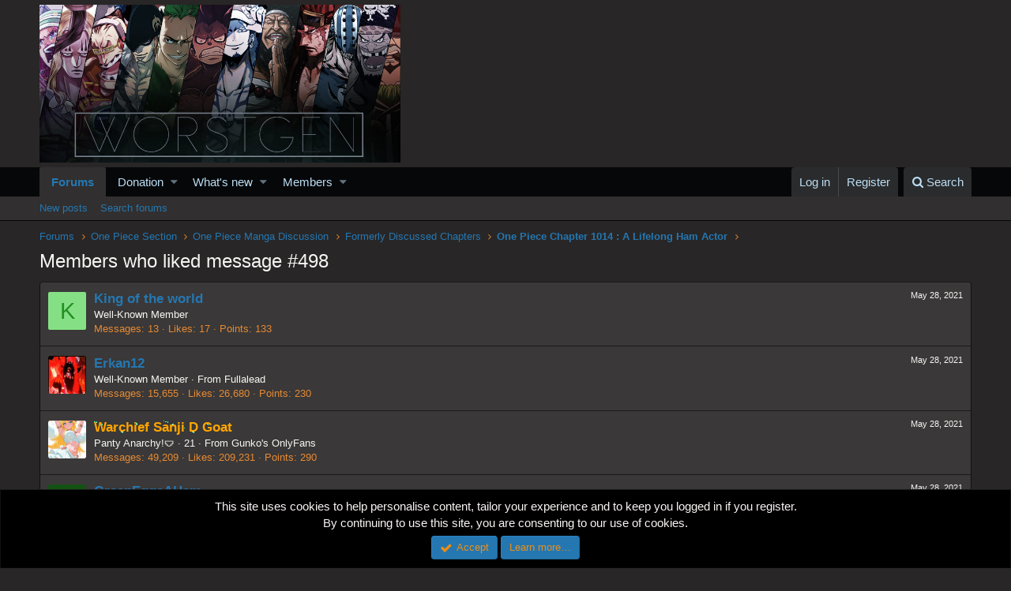

--- FILE ---
content_type: text/html; charset=utf-8
request_url: https://www.google.com/recaptcha/api2/aframe
body_size: 269
content:
<!DOCTYPE HTML><html><head><meta http-equiv="content-type" content="text/html; charset=UTF-8"></head><body><script nonce="YOFTHWY-v1JmAsxKQxjJ0A">/** Anti-fraud and anti-abuse applications only. See google.com/recaptcha */ try{var clients={'sodar':'https://pagead2.googlesyndication.com/pagead/sodar?'};window.addEventListener("message",function(a){try{if(a.source===window.parent){var b=JSON.parse(a.data);var c=clients[b['id']];if(c){var d=document.createElement('img');d.src=c+b['params']+'&rc='+(localStorage.getItem("rc::a")?sessionStorage.getItem("rc::b"):"");window.document.body.appendChild(d);sessionStorage.setItem("rc::e",parseInt(sessionStorage.getItem("rc::e")||0)+1);localStorage.setItem("rc::h",'1769383829996');}}}catch(b){}});window.parent.postMessage("_grecaptcha_ready", "*");}catch(b){}</script></body></html>